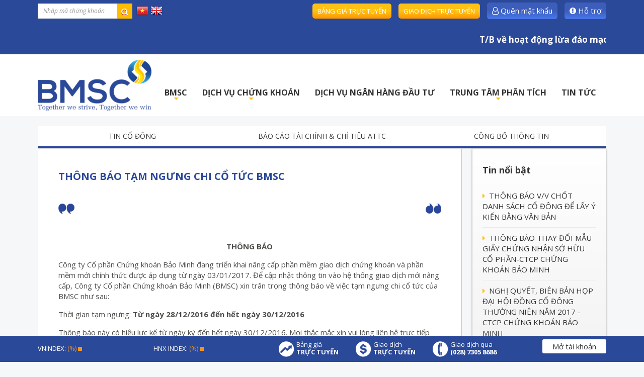

--- FILE ---
content_type: text/html; charset=utf-8
request_url: https://bmsc.com.vn/tin-co-dong/thong-bao-tam-ngung-chi-co-tuc-bmsc-19.html
body_size: 12580
content:
<!DOCTYPE html>
<html lang="vi" xmlns="http://www.w3.org/1999/xhtml" prefix="og: http://ogp.me/ns#">
	<head>
<title>THÔNG BÁO TẠM NGƯNG CHI CỔ TỨC BMSC</title>
<meta name="description" content="THÔNG BÁO TẠM NGƯNG CHI CỔ TỨC BMSC - Detail - Quan hệ cổ đông - http&#x3A;&#x002F;&#x002F;bmsc.com.vn&#x002F;tin-co-dong&#x002F;thong-bao-tam-ngung-chi-co-tuc-bmsc-19.html" />
<meta name="keywords" content="thông báo tạm ngưng chi cổ tức bmsc" />
<meta name="news_keywords" content="thông báo tạm ngưng chi cổ tức bmsc" />
<meta name="author" content="BMSC" />
<meta name="copyright" content="BMSC [it@bmsc.com.vn]" />
<meta name="robots" content="index, archive, follow, noodp" />
<meta name="googlebot" content="index,archive,follow,noodp" />
<meta name="msnbot" content="all,index,follow" />
<meta name="generator" content="NSS CMS v2.0" />
<meta name="viewport" content="width=device-width, initial-scale=1" />
<meta http-equiv="content-type" content="text/html; charset=utf-8" />
<meta property="og:title" content="THÔNG BÁO TẠM NGƯNG CHI CỔ TỨC BMSC" />
<meta property="og:type" content="article" />
<meta property="og:description" content="THÔNG BÁO TẠM NGƯNG CHI CỔ TỨC BMSC - Detail - Quan hệ cổ đông - http&#x3A;&#x002F;&#x002F;bmsc.com.vn&#x002F;tin-co-dong&#x002F;thong-bao-tam-ngung-chi-co-tuc-bmsc-19.html" />
<meta property="og:site_name" content="BMSC" />
<meta property="og:image" content="/assets/images/logo.png" />
<meta property="og:url" content="http://www.bmsc.com.vn/tin-co-dong/thong-bao-tam-ngung-chi-co-tuc-bmsc-19.html" />
<meta property="article:published_time" content="2016-12-28ICT15:15:00" />
<meta property="article:modified_time" content="2017-09-01ICT10:42:19" />
<meta property="article:section" content="Tin cổ đông" />
<link rel="shortcut icon" href="/uploads/favicon.png">
<link rel="canonical" href="http://www.bmsc.com.vn/tin-co-dong/thong-bao-tam-ngung-chi-co-tuc-bmsc-19.html">
<link rel="alternate" href="/rss/" title="Quan hệ cổ đông" type="application/rss+xml">
<link rel="alternate" href="/rss/tin-co-dong/" title="Quan hệ cổ đông - Tin cổ đông" type="application/rss+xml">
<link rel="alternate" href="/rss/Cong-bo-thong-tin/" title="Quan hệ cổ đông - Công bố thông tin" type="application/rss+xml">
<link rel="alternate" href="/rss/tin-abc/" title="Quan hệ cổ đông - Tin ABC" type="application/rss+xml">
<link rel="StyleSheet" href="/themes/default/css/font-awesome.min.css">
<link rel="StyleSheet" href="/themes/ngoisaoso/css/bootstrap.min.css">
<link rel="StyleSheet" href="/themes/ngoisaoso/css/style.css">
<link rel="StyleSheet" href="/themes/ngoisaoso/css/style.responsive.css">
<link rel="StyleSheet" href="/themes/ngoisaoso/css/news.css">
<link rel="StyleSheet" href="/themes/ngoisaoso/css/hover-min.css">
<link rel="StyleSheet" href="/themes/ngoisaoso/css/animate.min.css">
<link rel="StyleSheet" href="/themes/ngoisaoso/css/thong-tin-thi-truong.css">
<link href="/assets/js/star-rating/jquery.rating.css" type="text/css" rel="stylesheet"/>
<link href="/assets/editors/ckeditor/plugins/codesnippet/lib/highlight/styles/github.css" rel="stylesheet">
<link href="/themes/ngoisaoso/js/smartmenus/css/sm-core-css.css" rel="stylesheet">
<link href="/themes/ngoisaoso/js/smartmenus/css/sm-blue/sm-blue.css" rel="stylesheet">
<link href="/themes/ngoisaoso/js/smartmenus/addons/bootstrap/jquery.smartmenus.bootstrap.css" rel="stylesheet">
<style type="text/css">
	/* Show search */
	.stock_showsearch {
		position: relative;
		margin: 2px 0 0;
		padding: 0;
		width: 100%;
	}
	.stock_showsearch .s_cat {
		position: relative;
		margin: 0;
		padding: 0;
		float: left;
		width: 30%;
	}
	.stock_showsearch .s_input {
		position: relative;
		margin: 0;
		padding: 0;
		width: 100%;
	}
	.stock_showsearch select {
		margin: 0;
		line-height: 16px;
		-webkit-border-radius: 0px;
		-moz-border-radius: 0px;
		border-radius: 0px;
		border: 0;
		background: #fff;
		color: #333;
		outline: none;
		display: inline-block;
		-webkit-appearance: none;
		-moz-appearance: none;
		appearance: none;
		cursor: pointer;
		-webkit-box-shadow: none;
		-moz-box-shadow: none;
		box-shadow: none;
		font-weight: normal;
		padding: 10px;
		height: 40px;
		line-height: 40px;
		width: 100%;
		border: 1px solid #ebebeb;
	}

	.stock_showsearch label {
		position: relative;
		color: #e8e8e8;
		display: inline-block;
		margin-bottom: 5px;
		font-weight: normal;
		padding: 0;
	}
	.stock_showsearch label:after {
		content: '>';
		font: 18px "Consolas", monospace;
		color: #aaa;
		-webkit-transform: rotate(90deg);
		-moz-transform: rotate(90deg);
		-ms-transform: rotate(90deg);
		transform: rotate(90deg);
		right: 12px;
		top: 11px;
		padding: 0 0 2px;
		position: absolute;
		pointer-events: none;
	}
	.stock_showsearch label:before {
		content: '';
		right: 6px;
		top: 0px;
		width: 20px;
		height: 20px;
		background: transparent;
		position: absolute;
		pointer-events: none;
		display: block;
	}

	.stock_showsearch input {
		-webkit-border-radius: 0px;
		-moz-border-radius: 0px;
		border-radius: 0px;
		height: 30px;
		line-height: 30px;
		padding: 0 10px;
		-webkit-box-shadow: none;
		-moz-box-shadow: none;
		box-shadow: none;
		width: 100%;
		border: 1px solid #ebebeb;
		font-style: italic;
	}
	.stock_showsearch button {
		border: 0;
		background: #ffbc00;
		width: 30px;
		height: 30px;
		line-height: 30px;
		font-size: 15px;
		position: absolute;
		top: 0px;
		right: 0px;
		z-index: 2;
	}

	/* resert ajax*/

	.pos_rela {
		position: relative;
	}

	.btndo {
		background: #d9263a;
		color: #fff;
		border-bottom: 3px solid #9e001f;
		text-shadow: 0 1px 0 #9e001f;
		cursor: pointer;
	}
	.btndo:active {

		-moz-box-shadow: 0 0 4px 2px rgba(0,0,0,.3) inset;
		-webkit-box-shadow: 0 0 4px 2px rgba(0,0,0,.3) inset;
		box-shadow: 0 0 4px 2px rgba(0,0,0,.3) inset;
	}

	#show_result {
		width: 100%;
		/*height: 500px;
		 overflow-y: scroll;*/
		min-width: 350px;
		position: absolute;
		visibility: hidden;
		transition: all .3s;
		-moz-transition: all .3s;
		-webkit-transition: all .3s;
		-o-transition: all .3s;
		opacity: 0;
		z-index: 99999;
		background: #fff;
		font-size: 13px;
		-moz-box-shadow: 1px 1px 5px rgba(000,000,000,0.5), inset 0px 0px 1px rgba(010,005,010,0.5);
		-webkit-box-shadow: 1px 1px 5px rgba(000,000,000,0.5), inset 0px 0px 1px rgba(010,005,010,0.5);
		box-shadow: 1px 1px 5px rgba(000,000,000,0.5), inset 0px 0px 1px rgba(010,005,010,0.5);
	}

	.keyhint {
		text-align: center;
		padding: 5px;
		cursor: pointer;
		background: #3755a4;
		color: #fff;
	}

	.result_ajax {
		position: relative;
		width: 100%;
		padding: 5px;
		margin: 0px;
		border-bottom: 1px solid #ebebeb;
	}
	.result_ajax .ssymbol {
		width: 30px;
		float: left;
		color: #2b479a;
		font-weight: 700;
	}
	.result_ajax .sinfo {
		width: calc(100% - 30px);
		float: left;
		padding: 0 10px;
	}
	.result_ajax .sinfo a {
		font-weight: 600;
		line-height: 20px;
	}
	.result_ajax .sinfo p {
		color: #999;
	}
	.result_ajax:hover {
		background: #fafafa;
	}
	.pdr0 {
		padding-right: 0px;
	}
	.login_form {
		position: relative;
		margin: 0px;
		padding: 0px;
		float: right;
		width: 100%;
		text-align: right;
	}
	.login_form input {
		position: relative;
		width: 100%;
		margin: 0px;
		padding: 4px 20px;
		height: 32px;
		border: 0;
	}
	.login_form .btn-submit, .login_form a.btn-submit {
		position: relative;
		display: inline-block;
		background-color: #3c5eba;
		background-image: -moz-linear-gradient(top, #3c5eba 50%, #4a77ee);
		background-image: -webkit-gradient(linear, left top, left bottom, color-stop(0.5, #3c5eba), color-stop(1.0, #4a77ee));
		padding: 6px 10px;
		-webkit-transition: all 0.4s ease;
		transition: all 0.4s ease;
		color: #fff;
		text-align: center;
		-webkit-border-radius: 5px;
		-moz-border-radius: 5px;
		border-radius: 5px;
		white-space: nowrap;
		margin-left: 10px;
	}
	.login_form .btn-submit:hover, .login_form a.btn-submit:hover {
		background-color: #152f77;
		background-image: -moz-linear-gradient(top, #152f77 80%, #051b55);
		background-image: -webkit-gradient(linear, left top, left bottom, color-stop(0.8, #152f77), color-stop(1.0, #051b55));
		color: #fff;
	}
	.login_form .btn-submit-2, .login_form a.btn-submit-2 {
		position: relative;
		display: inline-block;
		background-color: #ffc114;
		background-image: -moz-linear-gradient(top, #ffc114 50%, #ff9600);
		background-image: -webkit-gradient(linear, left top, left bottom, color-stop(0.5, #ffc114), color-stop(1.0, #ff9600));
		padding: 6px 10px;
		text-transform: uppercase;
		color: #fff;
		text-align: center;
		-webkit-border-radius: 5px;
		-moz-border-radius: 5px;
		border-radius: 5px;
		-webkit-transition: all 0.4s ease;
		transition: all 0.4s ease;
		white-space: nowrap;
		margin-left: 10px;
		font-size:13px;
	}
	.login_form .btn-submit-2:hover, .login_form a.btn-submit-2:hover {
		background-color: #ffbc00;
		background-image: -moz-linear-gradient(top, #ffbc00 50%, #db8100);
		background-image: -webkit-gradient(linear, left top, left bottom, color-stop(0.5, #ffbc00), color-stop(1.0, #db8100));
		color: #fff;
	}
	@media (max-width: 767px) {
		.login_form {
			position: relative;
			margin: 0px auto;
			padding: 0px;
			float: none;
			width: 100%;
			text-align: center;
		}
		.login_form input {
			margin: 0 0 10px;
		}
		.login_form .btn-submit, .login_form a.btn-submit, .login_form .btn-submit-2, .login_form a.btn-submit-2 {
			position: relative;
			display: lock;
			float: left;
			width: calc(50% - 4px);
			margin: 5px 2px 0;
		}
	}
	.news_groups {
		position: relative;
		display: block;
		margin: 20px 0;
		padding: 0;
	}
	.news_groups ul {
		position: relative;
		display: block;
		margin: 0;
		padding: 0;
	}
	.news_groups ul li {
		position: relative;
		padding: 10px 0;
		display: block;
		border-bottom: 1px solid #ebebeb;
		margin:  0;
	}
	.news_groups ul li:last-child {
		border-bottom: 0;
	}
	.news_groups ul li i {
		color: #ffc114;
		margin: 0 4px 0 0;
	}
	.thongtin_chungkhoan {
		position: relative;
		width: 100%;
		margin: 5px 0 0 0;
		padding: 0px;
		color: #fff;
		font-size: 13px;
	}
	.thongtin_chungkhoan .item {
		position: relative;
		width: 50%;
		margin: 0 0;
		padding: 0px;
		display: inline-block;
		float: left;
	}
	.thongtin_chungkhoan .item:last-child {
		margin: 0;
		padding: 0px;
	}
</style>
	</head>
	<body>

<noscript>
	<div class="alert alert-danger">
		Trình duyệt của bạn đã tắt chức năng hỗ trợ JavaScript.<br />Website chỉ làm việc khi bạn bật nó trở lại.!
	</div>
</noscript>
<div class="show_loadding"></div>
<div class="topbar">
	<div class="container">
		<div class="clearfix row">
			<div class="col-xs-24 col-sm-8 col-md-6 col-lg-6 wow fadeIn" data-wow-delay="0s">
				<div class="ajaxSearch">
<div class="stock_showsearch">
	<form method="post" action="" id="frmsubmit">
		<div class="pdcus2">
			<div class="pdr0">
				<div class="s_input">
					<div class="pos_rela">
						<input  id="keyword" type="text"   value="" name="keyword" placeholder="Nhập mã chứng khoán" class="form-control input-sm " autocomplete="off">
						<span>
							<button type="submit" class="btndo iconsearch btns">
								<i class="fa fa-search"></i>
							</button> </span>
						<div id="show_result"></div>
					</div>
				</div>
			</div>
		</div>
	</form>
</div>
				</div>

				<div class="language">
					<a href="/vi/" title="Tiếng Việt"><img src="/themes/ngoisaoso/images/flag_vietnamese.png"></a>
					<a href="/en/" title="English"><img src="/themes/ngoisaoso/images/flag_english.png"></a>
				</div>
			</div>
			<div class="col-xs-24 col-sm-16 col-md-18 col-lg-18 wow fadeIn" data-wow-delay="0s">
				<div class="login_form">
	<a href="https://banggia.bmsc.com.vn/" target="_blank" class="btn-submit-2" title="Bảng giá trực tuyến" />Bảng giá trực tuyến</a> <a href="https://online.bmsc.com.vn/" target="_blank" class="btn-submit-2" title="Giao dịch trực tuyến" />Giao dịch trực tuyến</a> <a href="https://online.bmsc.com.vn/ResetPass/ResetPass" target="_blank" class="btn-submit" title="Quên mật khẩu" /><i class="fa fa-user-o" aria-hidden="true"></i> Quên mật khẩu</a> <a href="/ho-tro/Huong-dan-chuyen-tien-vao-tai-khoan.html" class="btn-submit" title="Hỗ trợ" /><i class="fa fa-exclamation-circle" aria-hidden="true"></i> Hỗ trợ</a>
</div>&nbsp<br/>
<marquee>
 <a href="/tin-tuc/Tin-BMSC/t-b-ve-hoat-dong-mao-danh-bmsc-254753.html">
 <h4><span style="color: #ffffff;font:arial">T/B về hoạt động lừa đảo mạo danh BMSC</span></h4>
 </a></marquee>
			</div>
		</div>
	</div>
</div>
<header>
	<div class="container">
		<div class="logo">
			<a title="BMSC" href="/"> <img src="/assets/images/logo.png" width="263" height="104" class="wow fadeInDown" data-wow-delay="0s" alt="BMSC" /> <img src="/themes/ngoisaoso/images/slogan.png" class="wow fadeInUp" data-wow-delay="0s" alt="slogan"></a>
		</div>
		<div class="headtop wow fadeIn" data-wow-delay="0.2s">
			<div class="navbar" role="navigation">
    <div class="navbar-header">
        <button type="button" class="navbar-toggle" data-toggle="collapse" data-target=".navbar-collapse">
            <span class="sr-only">Toggle navigation</span>
            <span class="icon-bar"></span>
            <span class="icon-bar"></span>
            <span class="icon-bar"></span>
        </button>
    </div>
    <div class="navbar-collapse collapse">
        <!-- Left nav -->
        <ul id="main-menu" class="sm sm-blue">
                        <li  class="  dropdown">
                <a  href="/" title="BMSC"  class="has-submenu">BMSC</a>

                                <ul>
        <!--<li class="s_description">
        BMSC
    </li>-->
        <li>
        <a href="/gioi-thieu/Tong-quan.html" title="Giới thiệu công ty" >Giới thiệu công ty</a>
    </li>
    <li>
        <a href="/gioi-thieu/Co-cau-to-chuc.html" title="Cơ cấu tổ chức" >Cơ cấu tổ chức</a>
    </li>
    <li>
        <a href="/tin-co-dong/" title="Quan hệ cổ đông" >Quan hệ cổ đông</a>
    </li>
    <li>
        <a href="/tin-tuc/Tin-BMSC/" title="Tin BMSC" >Tin BMSC</a>
    </li>
    <li>
        <a href="/gioi-thieu/Co-hoi-nghe-nghiep.html" title="Cơ hội nghề nghiệp" >Cơ hội nghề nghiệp</a>
    </li>
    <li>
        <a href="/contact/" title="Liên hệ" >Liên hệ</a>
    </li>
</ul>
            </li>
            <li  class="  dropdown">
                <a  href="/dich-vu-chung-khoan/Dich-vu-chung-khoan.html" title="DỊCH VỤ CHỨNG KHOÁN"  class="has-submenu">DỊCH VỤ CHỨNG KHOÁN</a>

                                <ul>
        <!--<li class="s_description">
        DỊCH VỤ CHỨNG KHOÁN
    </li>-->
        <li>
        <a href="/dich-vu-chung-khoan/Khach-hang-ca-nhan.html" title="Khách hàng cá nhân" >Khách hàng cá nhân</a>
    </li>
    <li>
        <a href="/dich-vu-chung-khoan/Khach-hang-to-chuc.html" title="Khách hàng tổ chức" >Khách hàng tổ chức</a>
    </li>
    <li>
        <a href="/dich-vu-chung-khoan/Cac-dich-vu-truc-tuyen.html" title="Các dịch vụ trực tuyến" >Các dịch vụ trực tuyến</a>
    </li>
    <li>
        <a href="/dich-vu-chung-khoan/Bieu-phi.html" title="Biểu phí" >Biểu phí</a>
    </li>
    <li>
        <a href="/dich-vu-chung-khoan/Lai-suat-ho-tro-tai-chinh.html" title="Lãi suất hỗ trợ tài chính" >Lãi suất hỗ trợ tài chính</a>
    </li>
    <li>
        <a href="/download/Bieu-mau/" title="Biểu mẫu" >Biểu mẫu</a>
    </li>
</ul>
            </li>
            <li  class="" >
                <a  href="/dich-vu-ngan-hang-dau-tu/" title="DỊCH VỤ NGÂN HÀNG ĐẦU TƯ"  >DỊCH VỤ NGÂN HÀNG ĐẦU TƯ</a>
            </li>
            <li  class="  dropdown">
                <a  href="/phan-tich-dau-tu/trung-tam-phan-tich.html" title="TRUNG TÂM PHÂN TÍCH"  class="has-submenu">TRUNG TÂM PHÂN TÍCH</a>

                                <ul>
        <!--<li class="s_description">
        TRUNG TÂM PHÂN TÍCH
    </li>-->
        <li>
        <a href="/thong-tin-thi-truong/tong-quan-thi-truong/" title="Dữ liệu giao dịch" >Dữ liệu giao dịch</a>
    </li>
    <li>
        <a href="/thong-tin-thi-truong/thong-tin-co-phieu/" title="Dữ liệu doanh nghiệp" >Dữ liệu doanh nghiệp</a>
    </li>
    <li>
        <a href="/thong-tin-thi-truong/lich-su-kien/" title="Lịch sự kiện" >Lịch sự kiện</a>
    </li>
    <li>
        <a href="/download/Ban-tin-ngay-14" title="Báo cáo" >Báo cáo</a>
    </li>
</ul>
            </li>
            <li  class="" >
                <a  href="/tin-tuc/" title="TIN TỨC"  >TIN TỨC</a>
            </li>
        </ul>
    </div>
</div>
<!-- SmartMenus jQuery init -->
		</div>
	</div>
</header>

<section>
<div class="container">
	<div class="clearfix">
		<div class="menu_toppage">
	<ul>
				<li >
			<a title="Tin cổ đông" href="/tin-co-dong/">Tin cổ đông</a>
		</li>
		<li >
			<a title="Báo cáo tài chính & chỉ tiêu ATTC" href="/download/Bao-cao-tai-chinh/">Báo cáo tài chính & chỉ tiêu ATTC</a>
		</li>
		<li >
			<a title="Công bố thông tin" href="/Cong-bo-thong-tin/">Công bố thông tin</a>
		</li>
	</ul>
</div>

	</div>
	<div class="row clearfix">
		<div class="col-sm-16 col-md-18">
			<div class="clearfix">
<div class="news_default">
    <h1>THÔNG BÁO TẠM NGƯNG CHI CỔ TỨC BMSC</h1>
    <!--<div class="col-md-12">
    <span class="h5">Thứ tư - 28/12/2016 15:15</span>
    </div>-->
    <div class="clearfix hidden">
        <ul class="list_tools">
                        <li>
                <a rel="nofollow" title="Gửi bài viết qua email" href="javascript:void(0);" onclick="nv_open_browse('/sendmail/tin-co-dong/thong-bao-tam-ngung-chi-co-tuc-bmsc-19.html','',650,500,'resizable=no,scrollbars=yes,toolbar=no,location=no,status=no');return false"><em class="fa fa-envelope">&nbsp;</em></a>
            </li>
                        <li>
                <a title="In ra" href="javascript: void(0)" onclick="nv_open_browse('/print/tin-co-dong/thong-bao-tam-ngung-chi-co-tuc-bmsc-19.html','',840,500,'resizable=yes,scrollbars=yes,toolbar=no,location=no,status=no');return false"><em class="fa fa-print ">&nbsp;</em></a>
            </li>
                        <li>
                <a title="Lưu bài viết này" href="/savefile/tin-co-dong/thong-bao-tam-ngung-chi-co-tuc-bmsc-19.html"><em class="fa fa-save">&nbsp;</em></a>
            </li>
        </ul>
    </div>
        <div class="clearfix">
        <div class="hometext">
        </div>
    </div>
    <div id="news-bodyhtml" class="bodytext margin-bottom-lg">
        <p align="center"><strong>THÔNG BÁO</strong></p>

<p>Công ty Cổ phần Chứng khoán Bảo Minh đang triển khai nâng cấp phần mềm giao dịch chứng khoán và phần mềm mới chính thức được áp dụng từ ngày 03/01/2017. Để cập nhật thông tin vào hệ thống giao dịch mới nâng cấp, Công ty Cổ phần Chứng khoán Bảo Minh (BMSC) xin trân trọng thông báo về việc tạm ngưng chi cổ tức của BMSC như sau:</p>

<p>Thời gian tạm ngưng: <strong>Từ ngày 28/12/2016 đến hết ngày 30/12/2016</strong></p>

<p>Thông báo này có hiệu lực kể từ ngày ký đến hết ngày 30/12/2016. Mọi thắc mắc xin vui lòng liên hệ trực tiếp với Công ty Cổ phần Chứng khoán Bảo Minh để được hướng dẫn cụ thể: &nbsp;&nbsp;&nbsp;&nbsp;&nbsp;&nbsp;</p>

<p>Lầu 3, Tòa nhà PaxSky, số 34A Phạm Ngọc Thạch, P.6, Q.3, Tp.Hồ Chí Minh</p>

<p>Điện thoại: 08. 73068686&nbsp;&nbsp; Fax: 08 3824 7436&nbsp;&nbsp;&nbsp; Website: <a href="http://www.bmsc.com.vn/">www.bmsc.com.vn</a></p>

<p><strong>Xin chân thành cám ơn Quý khách hàng đã sử dụng dịch vụ của chúng tôi.&nbsp;</strong></p>
    </div>
        <div class="s_info">
        <form id="form3B" action="">
            <div class="h5 clearfix">
                <p>
                    Tổng điểm nội dung là: 16 trong 15 đánh giá
                </p>
                                <span>Xếp hạng: <span>1.1</span> - <span>15</span> phiếu bầu </span>
                <div style="padding: 5px 0;">
                    <input class="hover-star" type="radio" value="1" title="Nội dung rất kém" /><input class="hover-star" type="radio" value="2" title="Nội dung kém" /><input class="hover-star" type="radio" value="3" title="Nội dung đạt" /><input class="hover-star" type="radio" value="4" title="Nội dung tốt" /><input class="hover-star" type="radio" value="5" title="Nội dung rất tốt" /><span id="hover-test" style="margin: 0 0 0 20px;">Click để đánh giá</span>
                </div>
            </div>
        </form>
    </div>
        <div class="list_other">
                <div class="s_list">
            <label>Xem thêm</label>
            <ul>
                                <li>
                    <a href="/tin-co-dong/bo-nhiem-tong-giam-doc-cong-ty-co-phan-chung-khoan-bao-minh-16.html"  title="BỔ NHIỆM TỔNG GIÁM ĐỐC - CÔNG TY CỔ PHẦN CHỨNG KHOÁN BẢO MINH">BỔ NHIỆM TỔNG GIÁM ĐỐC - CÔNG TY CỔ PHẦN CHỨNG KHOÁN BẢO MINH</a>
                </li>
                <li>
                    <a href="/tin-co-dong/tai-lieu-lay-y-kien-co-dong-bang-van-ban-17.html"  title="TÀI LIỆU LẤY Ý KIẾN CỔ ĐÔNG BẰNG VĂN BẢN.">TÀI LIỆU LẤY Ý KIẾN CỔ ĐÔNG BẰNG VĂN BẢN.</a>
                </li>
                <li>
                    <a href="/tin-co-dong/thong-bao-chot-danh-sach-co-dong-de-xin-y-kien-bang-van-ban-18.html"  title="THÔNG BÁO CHỐT DANH SÁCH CỔ ĐÔNG ĐỂ XIN Ý KIẾN BẰNG VĂN BẢN">THÔNG BÁO CHỐT DANH SÁCH CỔ ĐÔNG ĐỂ XIN Ý KIẾN BẰNG VĂN BẢN</a>
                </li>
                <li>
                    <a href="/tin-co-dong/thong-bao-v-v-chot-danh-sach-co-dong-de-lay-y-kien-bang-van-ban-101.html"  title="THÔNG BÁO V&#x002F;V CHỐT DANH SÁCH CỔ ĐÔNG ĐỂ LẤY Ý KIẾN BẰNG VĂN BẢN">THÔNG BÁO V&#x002F;V CHỐT DANH SÁCH CỔ ĐÔNG ĐỂ LẤY Ý KIẾN BẰNG VĂN BẢN</a>
                </li>
                <li>
                    <a href="/tin-co-dong/bien-ban-ket-qua-kiem-phieu-va-nghi-quyet-dai-hoi-dong-co-dong-xin-y-kien-bang-van-ban-15.html"  title="BIÊN BẢN KẾT QUẢ KIỂM PHIẾU VÀ NGHỊ QUYẾT ĐẠI HỘI ĐỒNG CỔ ĐÔNG XIN Ý KIẾN BẰNG VĂN BẢN">BIÊN BẢN KẾT QUẢ KIỂM PHIẾU VÀ NGHỊ QUYẾT ĐẠI HỘI ĐỒNG CỔ ĐÔNG XIN Ý KIẾN BẰNG VĂN BẢN</a>
                </li>
                <li>
                    <a href="/tin-co-dong/thong-bao-chot-danh-sach-co-dong-tham-du-dai-hoi-dong-co-dong-thuong-nien-nam-2017-cua-cong-ty-co-phan-chung-khoan-bao-minh-14.html"  title="THÔNG BÁO CHỐT DANH SÁCH CỔ ĐÔNG THAM DỰ ĐẠI HỘI ĐỒNG CỔ ĐÔNG THƯỜNG NIÊN NĂM 2017 CỦA CÔNG TY CỔ PHẦN CHỨNG KHOÁN BẢO MINH">THÔNG BÁO CHỐT DANH SÁCH CỔ ĐÔNG THAM DỰ ĐẠI HỘI ĐỒNG CỔ ĐÔNG THƯỜNG NIÊN NĂM 2017 CỦA CÔNG TY CỔ PHẦN CHỨNG KHOÁN BẢO MINH</a>
                </li>
                <li>
                    <a href="/tin-co-dong/tai-lieu-tham-du-dai-hoi-dong-co-dong-thuong-nien-nam-2017-ctcp-chung-khoan-bao-minh-10.html"  title="TÀI LIỆU THAM DỰ ĐẠI HỘI ĐỒNG CỔ ĐÔNG THƯỜNG NIÊN NĂM 2017 - CTCP CHỨNG KHOÁN BẢO MINH">TÀI LIỆU THAM DỰ ĐẠI HỘI ĐỒNG CỔ ĐÔNG THƯỜNG NIÊN NĂM 2017 - CTCP CHỨNG KHOÁN BẢO MINH</a>
                </li>
                <li>
                    <a href="/tin-co-dong/thu-moi-hop-dai-hoi-dong-co-dong-thuong-nien-nam-2017-cong-ty-co-phan-chung-khoan-bao-minh-11.html"  title="THƯ MỜI HỌP ĐẠI HỘI ĐỒNG CỔ ĐÔNG THƯỜNG NIÊN NĂM 2017 - CÔNG TY CỔ PHẦN CHỨNG KHOÁN BẢO MINH">THƯ MỜI HỌP ĐẠI HỘI ĐỒNG CỔ ĐÔNG THƯỜNG NIÊN NĂM 2017 - CÔNG TY CỔ PHẦN CHỨNG KHOÁN BẢO MINH</a>
                </li>
                <li>
                    <a href="/tin-co-dong/thong-bao-de-cu-ung-cu-de-bau-bo-sung-01-thanh-vien-ban-kiem-soat-cong-ty-co-phan-chung-khoan-bao-minh-nhiem-ky-2-2013-2018-13.html"  title="THÔNG BÁO ĐỀ CỬ, ỨNG CỬ ĐỂ BẦU BỔ SUNG 01 THÀNH VIÊN BAN KIỂM SOÁT CÔNG TY CỔ PHẦN CHỨNG KHOÁN BẢO MINH NHIỆM KỲ 2 &#40;2013-2018&#41;">THÔNG BÁO ĐỀ CỬ, ỨNG CỬ ĐỂ BẦU BỔ SUNG 01 THÀNH VIÊN BAN KIỂM SOÁT CÔNG TY CỔ PHẦN CHỨNG KHOÁN BẢO MINH NHIỆM KỲ 2 &#40;2013-2018&#41;</a>
                </li>
                <li>
                    <a href="/tin-co-dong/nghi-quyet-bien-ban-hop-dai-hoi-dong-co-dong-thuong-nien-nam-2017-ctcp-chung-khoan-bao-minh-1.html"  title="NGHỊ QUYẾT, BIÊN BẢN HỌP ĐẠI HỘI ĐỒNG CỔ ĐÔNG THƯỜNG NIÊN NĂM 2017 - CTCP CHỨNG KHOÁN BẢO MINH">NGHỊ QUYẾT, BIÊN BẢN HỌP ĐẠI HỘI ĐỒNG CỔ ĐÔNG THƯỜNG NIÊN NĂM 2017 - CTCP CHỨNG KHOÁN BẢO MINH</a>
                </li>
            </ul>
            <div class="clearfix"></div>
        </div>
                <div class="s_list">
            <label>Bạn đã xem chưa?</label>
            <ul>
                                <li>
                    <a href="/tin-co-dong/thay-doi-ngay-to-chuc-dai-hoi-co-dong-100.html" title="Thay đổi ngày tổ chức Đại hội cổ đông">Thay đổi ngày tổ chức Đại hội cổ đông</a>
                </li>
                <li>
                    <a href="/tin-co-dong/thu-moi-va-tai-lieu-dhdcd-ctcp-chung-khoan-bao-minh-nam-2011-99.html" title="THƯ MỜI VÀ TÀI LIỆU ĐHĐCĐ CTCP CHỨNG KHOÁN BẢO MINH NĂM 2011">THƯ MỜI VÀ TÀI LIỆU ĐHĐCĐ CTCP CHỨNG KHOÁN BẢO MINH NĂM 2011</a>
                </li>
                <li>
                    <a href="/tin-co-dong/bao-cao-thuong-nien-2010-98.html" title="BÁO CÁO THƯỜNG NIÊN 2010">BÁO CÁO THƯỜNG NIÊN 2010</a>
                </li>
                <li>
                    <a href="/tin-co-dong/chuan-bi-luu-ky-so-co-dong-bmsc-97.html" title="Chuẩn bị lưu ký sổ cổ đông BMSC">Chuẩn bị lưu ký sổ cổ đông BMSC</a>
                </li>
                <li>
                    <a href="/tin-co-dong/nghi-quyet-dai-hoi-co-dong-thuong-nien-2011-96.html" title="Nghị quyết đại hội cổ đông thường niên 2011">Nghị quyết đại hội cổ đông thường niên 2011</a>
                </li>
                <li>
                    <a href="/tin-co-dong/thong-bao-ve-viec-chi-tra-co-tuc-2010-cua-bmsc-95.html" title="Thông báo về việc chi trả cổ tức 2010 của BMSC">Thông báo về việc chi trả cổ tức 2010 của BMSC</a>
                </li>
                <li>
                    <a href="/tin-co-dong/cong-van-tra-co-tuc-bmsc-2011-94.html" title="CÔNG VĂN TRẢ CỔ TỨC BMSC_2011">CÔNG VĂN TRẢ CỔ TỨC BMSC_2011</a>
                </li>
                <li>
                    <a href="/tin-co-dong/mau-dang-ky-nhan-co-tuc-qua-tai-khoan-93.html" title="MẪU ĐĂNG KÝ NHẬN CỔ TỨC QUA TÀI KHOẢN">MẪU ĐĂNG KÝ NHẬN CỔ TỨC QUA TÀI KHOẢN</a>
                </li>
                <li>
                    <a href="/tin-co-dong/giay-uy-quyen-nhan-co-tuc-2010-92.html" title="GIẤY ỦY QUYỀN NHẬN CỔ TỨC 2010">GIẤY ỦY QUYỀN NHẬN CỔ TỨC 2010</a>
                </li>
                <li>
                    <a href="/tin-co-dong/thong-bao-v-v-chot-ds-co-dong-de-tham-du-hop-dhcd-bmsc-thuong-nien-nam-2012-91.html" title="THÔNG BÁO &#40;V&#x002F;v chốt ds cổ đông để tham dự họp ĐHCĐ BMSC thường niên năm 2012&#41;">THÔNG BÁO &#40;V&#x002F;v chốt ds cổ đông để tham dự họp ĐHCĐ BMSC thường niên năm 2012&#41;</a>
                </li>
            </ul>
            <div class="clearfix"></div>
        </div>
    </div>
    <div class="clearfix"></div>
</div>
			</div>
		</div>
		<div class="col-sm-8 col-md-6">
			<div class="block_primary">
	<h3>
		<a href="/groups/tin-noi-bat/">Tin nổi bật</a>
	</h3>
	<div class="s_content">
		<div class="news_groups">
	<ul>
				<li class="clearfix">
			<a  class="show" href="/tin-co-dong/thong-bao-v-v-chot-danh-sach-co-dong-de-lay-y-kien-bang-van-ban-101.html" data-content="Công ty Cổ phần Chứng khoán Bảo Minh xin thông báo đến Quý cổ đông Công ty về việc chốt danh sách cổ đông để lấy ý kiến bằng văn bản, cụ thể như sau&#x3A;" data-img="" data-rel="block_tooltip"><i class="fa fa-caret-right" aria-hidden="true"></i> THÔNG BÁO V&#x002F;V CHỐT DANH SÁCH CỔ ĐÔNG ĐỂ LẤY Ý KIẾN BẰNG VĂN BẢN</a>
		</li>
		<li class="clearfix">
			<a  class="show" href="/tin-co-dong/thong-bao-thay-doi-mau-giay-chung-nhan-so-huu-co-phan-ctcp-chung-khoan-bao-minh-102.html" data-content="Nhằm cập nhật lại hình ảnh nhận diện thương hiệu của Công ty cũng như phù hợp với các yêu cầu về quản lý cổ phần và cổ đông, Công ty Cổ phần Chứng..." data-img="" data-rel="block_tooltip"><i class="fa fa-caret-right" aria-hidden="true"></i> THÔNG BÁO THAY ĐỔI MẪU GIẤY CHỨNG NHẬN SỞ HỮU CỔ PHẦN-CTCP CHỨNG KHOÁN BẢO MINH</a>
		</li>
		<li class="clearfix">
			<a  class="show" href="/tin-co-dong/nghi-quyet-bien-ban-hop-dai-hoi-dong-co-dong-thuong-nien-nam-2017-ctcp-chung-khoan-bao-minh-1.html" data-content="" data-img="" data-rel="block_tooltip"><i class="fa fa-caret-right" aria-hidden="true"></i> NGHỊ QUYẾT, BIÊN BẢN HỌP ĐẠI HỘI ĐỒNG CỔ ĐÔNG THƯỜNG NIÊN NĂM 2017 - CTCP CHỨNG KHOÁN BẢO MINH</a>
		</li>
	</ul>
</div>
	</div>
</div>

		</div>
	</div>
	<div class="clearfix">
	</div>
</div>
</section>

<footer>
	<!--
	<div class="s_top">
		<div class="container wow fadeIn" data-wow-delay="0s">
		</div>
	</div>-->
	<div class="s_middle">
		<div class="container">
			<div class="footerleft wow fadeIn" data-wow-delay="0s">
				<table border="0" cellpadding="5" cellspacing="1">	<tbody>		<tr>			<td colspan="2">			<p><span style="color:rgb(43, 73, 153);"><strong>CÔNG TY CỔ PHẦN</strong></span></p>			<p><span style="color:rgb(43, 73, 153);"><strong>CHỨNG KHOÁN BẢO MINH</strong></span></p>			</td>		</tr>		<tr>			<td style="vertical-align: top; width: 45px;"><img alt="Home icon" height="20" src="/uploads/home-icon.png" width="23" /></td>			<td>			<p>Lầu 3, Tòa nhà Pax Sky</p>			<p>34A Phạm Ngọc Thạch,</p>			<p>P. Xuân Hòa, TP. Hồ Chí Minh</p>			</td>		</tr>		<tr>			<td><img alt="Call Icon 2" height="21" src="/uploads/call-icon-2.png" width="22" /></td>			<td>			<p>(028) 7306 8686 - (028) 4455 0686</p>			</td>		</tr>		<tr>			<td><img alt="Fax icon" height="20" src="/uploads/fax-icon.png" width="22" /></td>			<td>			<p>(028) 3824 7436</p>			</td>		</tr>		<tr>			<td><img alt="Mail icon 2" height="16" src="/uploads/mail-icon-2.png" width="22" /></td>			<td>			<p>info@bmsc.com.vn</p>			</td>		</tr>	</tbody></table>

			</div>
			<div class="footerright">
				<div class="row clearfix">
					<div class="col-xs-24 col-sm-12 col-md-12 wow fadeIn" data-wow-delay="0.2s">
						<p><strong>GIẢI ĐÁP THẮC MẮC</strong></p><p>HCM: (028) 7306 8686</p><p><br  /><strong>ĐẶT LỆNH QUA ĐIỆN THOẠI</strong></p><p>HCM: (028) 7305 8686</p><p>&nbsp;&nbsp;&nbsp;&nbsp;&nbsp;&nbsp;&nbsp;&nbsp;&nbsp;&nbsp; (028) 4455 0686</p><p><br  /><strong>HỖ TRỢ GIAO DỊCH TRỰC TUYẾN</strong></p><p>HCM: (028) 7306 8686</p>

					</div>
					<div class="col-xs-24 col-sm-12 col-md-12 wow fadeIn" data-wow-delay="0.3s">
						<div class="block_default">
    <h3 class="title"> Liên kết nhanh </h3>
    <div class="s_content">
        <div class="footer-menu">
    <ul class="">
                <li>
            <a title="Hướng dẫn chuyển tiền vào tài khoản" href="/ho-tro/Huong-dan-chuyen-tien-vao-tai-khoan.html">Hướng dẫn chuyển tiền vào tài khoản</a>
        </li>
        <li>
            <a title="Biểu phí giao dịch chứng khoán" href="/dich-vu-chung-khoan/Bieu-phi.html">Biểu phí giao dịch chứng khoán</a>
        </li>
        <li>
            <a title="Bản công bố rủi ro giao dịch trực tuyến" href="/Ban-cong-bo-rui-ro.html">Bản công bố rủi ro giao dịch trực tuyến</a>
        </li>
        <li>
            <a title="Các quy định giao dịch trực tuyến" href="/download/Quy-dinh/">Các quy định giao dịch trực tuyến</a>
        </li>
    </ul>
</div>
    </div>
</div>

					</div>
				</div>
			</div>
		</div>
	</div>
	<div class="s_bottom">
		<div class="container">
			<div class="row clearfix">
				<div class="col-xs-24 col-sm-6 col-md-10">
<div class="thongtin_chungkhoan">
	<div class="item" id="dt_vnindex" data-id="10">
		VNINDEX: <span class="load-block1"></span><span id="load_vnindex"></span>
	</div>
	<div class="item" id="dt_hnxindex" data-id="02">
		HNX INDEX: <span class="load-block2"></span><span id="load_hnxindex"></span>
	</div>
</div>
				</div>
				<div class="col-xs-24 col-sm-12 col-md-10">
					<div class="endfooter1">
	<ul>
				<li>
						<img src="/uploads/menu/icon-stock.png" />&nbsp; 
			<a title="Bảng giá <span>trực tuyến</span>" onclick="Bảng giá <span>trực tuyến</span>" href="https://banggia.bmsc.com.vn/">Bảng giá <span>trực tuyến</span></a>
		</li>
		<li>
						<img src="/uploads/menu/icon-pricelist.png" />&nbsp; 
			<a title="Giao dịch <span>trực tuyến</span>" onclick="$zopim.livechat.window.toggle&#40;&#41;;" href="https://online.bmsc.com.vn/">Giao dịch <span>trực tuyến</span></a>
		</li>
		<li>
						<img src="/uploads/menu/icon-tel.png" />&nbsp; 
			<a title="Giao dịch qua <span>(028) 7305 8686</span>" onclick="Giao dịch qua <span>(028) 7305 8686</span>" href="tel:+842873058686">Giao dịch qua <span>(028) 7305 8686</span></a>
		</li>
	</ul>
</div>

				</div>
				<div class="col-xs-24 col-sm-6 col-md-4">
					<div class="endfooter2">
    <ul>
                <li>
            <a title="Mở tài khoản" href="https://www.bmsc.com.vn/tin-tuc/Tin-BMSC/huong-dan-mo-tai-khoan-truc-tuyen-tren-ung-dung-bmsmart-255322.html">Mở tài khoản</a>
        </li>
    </ul>
</div>

				</div>
			</div>
		</div>
	</div>
</footer>
<a id="back-to-top" href="#"><i class="fa fa-angle-up" aria-hidden="true"></i></a>

<!-- SiteModal Required!!! -->
<div id="sitemodal" class="modal fade" role="dialog">
	<div class="modal-dialog">
		<div class="modal-content">
			<div class="modal-body">
				<em class="fa fa-spinner fa-spin">&nbsp;</em>
			</div>
			<button type="button" class="close" data-dismiss="modal">
				<span class="fa fa-times"></span>
			</button>
		</div>
	</div>
</div>

<div id="timeoutsess" class="chromeframe">
	Bạn đã không sử dụng Site, <a onclick="timeoutsesscancel();" href="#">Bấm vào đây để duy trì trạng thái đăng nhập</a>. Thời gian chờ: <span id="secField"> 60 </span> giây
</div>
<div id="openidResult" class="nv-alert" style="display:none"></div>
<div id="openidBt" data-result="" data-redirect=""></div>
<script src="/assets/js/jquery/jquery.min.js"></script>
<script
				>var nv_base_siteurl="/",nv_lang_data="vi",nv_lang_interface="vi",nv_name_variable="nv",nv_fc_variable="op",nv_lang_variable="language",nv_module_name="news",nv_func_name="detail",nv_is_user=0, nv_my_ofs=7,nv_my_abbr="ICT",nv_cookie_prefix="nssv2_x3076y",nv_check_pass_mstime=1738000,nv_area_admin=0,nv_safemode=0,theme_responsive=1;
			</script>
<script
				 src="/assets/js/language/vi.js">
			</script>
<script
				 src="/assets/js/global.js">
			</script>
<script
				 src="/themes/ngoisaoso/js/news.js">
			</script>
<script
				 src="/themes/ngoisaoso/js/main.js">
			</script>
<script src="/themes/ngoisaoso/js/wow.min.js"></script>
<script>
				new WOW().init();
			</script>
<script>
	//<![CDATA[

	$("#frmsubmit").submit(function()
	{
		var keyword = $('#keyword').val();
		var count = keyword.length;
		if(count >2)
		{
			window.location.href = '/tin-tuc/cong-ty/' + keyword + '/';
		}
		else{
			alert("Vui lòng nhập một mã chứng khoán tối thiểu 3 ký tự để tìm");
		}
		return false;
	});

	var title = "";

	$("#keyword").keyup(function()
	{
		title = $("#keyword").val();
		show_options(title);

	});

	$('#keyword').focusout(function()
	{
		$("#show_result").css('visibility', 'hidden');
	});

	function removedata()
	{
		$('#show_result').text('');
		$("#show_result").css('visibility', 'hidden');
	}

	function show_options(title_s)
	{
		$("#show_result").css('visibility', 'visible');
		$("#show_result").css('opacity', '1');

		var html_str = '';
		$.ajax(
		{
			type : "POST",
			url : nv_base_siteurl + 'index.php?' + nv_lang_variable + '=' + nv_lang_data + '&' + nv_name_variable + '=thong-tin-thi-truong&' + nv_fc_variable + '=ajax_data' + '&title=' + title_s + "&nocache=" + new Date().getTime(),
			data : '',
			success : function(data)
			{
				//console.log(data);
				//alert(data);
				var obj = JSON.parse(data);
				html_str += '<div class="keyhint">Chọn công ty</div>';
				for (pro in obj)
				{
					/*
					 html_str += '<div class="result_ajax clearfix"><a href="#" id="colorne' + pro +
					'" title="' + obj[pro]['title'] + '" onclick="showtext(' + pro + ');" >' +
					obj[pro]['title'] + '</a></div> ';*/
					html_str += '<div class="result_ajax" ><a href="' + obj[pro]['link'] + '" title="' + obj[pro]['title'] + '"  ><div class="ssymbol">' + obj[pro]['symbol'] + '</div><div class="sinfo">' + obj[pro]['title'] + '</div></a><div class="clearfix"></div></div>';
				}
				$("#show_result").html(html_str);
			}
		});
	}

	function showtext(pro)
	{
		$('#keyword').val('');
		$('#keyword').val($('#colorne' + pro).text());
		$("#show_result").css('visibility', 'hidden');
		$("#show_result").css('opacity', '0');
	}

	//]]>
</script>
<script>
	$(function() {
		$('#main-menu').smartmenus({
			subMenusSubOffsetX : 6,
			subMenusSubOffsetY : -8
		});
	}); 
</script>
<script type="application/ld+json">
	{
		"@context": "http://schema.org",
		"@type": "Article",
		"headline": "THÔNG BÁO TẠM NGƯNG CHI CỔ TỨC BMSC",
		"name": "THÔNG BÁO TẠM NGƯNG CHI CỔ TỨC BMSC",
		"author": {
		"@type": "Person",
		"name": "BMSC"
		},
		"datePublished": "2017-09-01ICT10:42:19",
		"dateModified": "2017-09-01ICT10:42:19",
		"image": {
		"@type": "ImageObject",
		"url": "http://bmsc.com.vn",
		"height": "",
		"width": ""
		},
		"articleBody": "",
		"url": "http://www.bmsc.com.vn/tin-co-dong/thong-bao-tam-ngung-chi-co-tuc-bmsc-19.html",
		"publisher": {
		"@type": "Organization",
		"name": "BMSC",
		"logo": {
		"@type": "ImageObject",
		"url": "http://www.bmsc.com.vn/assets/images/logo.png",
		"height": "104",
		"width": "263"
		}
		},
		"mainEntityOfPage": {
		"@type": "WebPage",
		"@id": "http://www.bmsc.com.vn/tin-co-dong/thong-bao-tam-ngung-chi-co-tuc-bmsc-19.html"
		},
		"aggregateRating": {
		"@type": "AggregateRating",
		"ratingValue": "1.1",
		"bestRating": "5",
		"worstRating": "1",
		"ratingCount": "15"
		}
	}
</script>
<script type="text/javascript" src="/assets/js/star-rating/jquery.rating.pack.js"></script>
<script src="/assets/js/star-rating/jquery.MetaData.js" type="text/javascript"></script>
<script>
            			$(function() {
            var sr = 0;
            $(".hover-star").rating({
            focus: function(b, c) {
            var a = $("#hover-test");
            2 != sr && (a[0].data = a[0].data || a.html(), a.html(c.title || "value: " +
            b), sr = 1)
            },
            blur: function(b, c) {
            var a = $("#hover-test");
            2 != sr && ($("#hover-test").html(a[0].data || ""), sr = 1)
            },
            callback: function(b, c) {
            1 == sr && (sr = 2, $(".hover-star").rating("disable"),
            sendrating("19", b, "257e898983677e81cbc36ac12d9bf046"))
            }
            });
            $(".hover-star").rating("select", "1.1");
            })
        </script>
<script type="text/javascript" src="/assets/editors/ckeditor/plugins/codesnippet/lib/highlight/highlight.pack.js"></script>
<script type="text/javascript">hljs.initHighlightingOnLoad();</script>
<script type="text/javascript">
	$(document).ready(function() {
		$("[data-rel='block_tooltip'][data-content!='']").tooltip({
			placement : "bottom",
			html : true,
			title : function() {
				return ($(this).data('img') == '' ? '' : '<img class="img-thumbnail pull-left margin_image" src="' + $(this).data('img') + '" width="90" />' ) + '<p class="text-justify">' + $(this).data('content') + '</p><div class="clearfix"></div>';
			}
		});
	}); 
</script>
<script>
	$(window).load(function()
	{
		var load_vnindex = $("#dt_vnindex").data("id");
		var load_hnxindex = $("#dt_hnxindex").data("id");

		/*load*/
		if (load_vnindex != "")
		{
			$(".load-block1").show();
			$.post(nv_base_siteurl + 'index.php?' + nv_lang_variable + '=' + nv_lang_data + '&' + nv_name_variable + '=thong-tin-thi-truong&' + nv_fc_variable + '=ajax_block&code=' + load_vnindex, function(res)
			{
				if (res != "")
				{
					$("#load_vnindex").html(res);
					$(".load-block1").hide();
				}
				else
				{
					$(".load-block1").hide();
				}
			});
		}if (load_hnxindex != "")
		{
			$(".load-block2").show();
			$.post(nv_base_siteurl + 'index.php?' + nv_lang_variable + '=' + nv_lang_data + '&' + nv_name_variable + '=thong-tin-thi-truong&' + nv_fc_variable + '=ajax_block&code=' + load_hnxindex, function(res)
			{
				if (res != "")
				{
					$("#load_hnxindex").html(res);
					$(".load-block2").hide();
				}
				else
				{
					$(".load-block2").hide();
				}
			});
		}
	}); 
</script>
<script src="/themes/ngoisaoso/js/bootstrap.min.js"></script>
<script type="text/javascript" src="/themes/ngoisaoso/js/smartmenus/jquery.smartmenus.js"></script>
<script type="text/javascript" src="/themes/ngoisaoso/js/smartmenus/addons/bootstrap/jquery.smartmenus.bootstrap.js"></script>

</body>
</html>

--- FILE ---
content_type: application/javascript
request_url: https://bmsc.com.vn/themes/ngoisaoso/js/news.js
body_size: 928
content:
/**
 * @Project NSS CMS V2
 * @Author NGOI SAO SO Co., Ltd.
 * @Copyright (C) 2015 NGOI SAO SO Co., Ltd. All rights reserved
 * @Createdate Sat, 26 Dec 2015 13:41:02 GMT
 */

function sendrating(id, point, newscheckss) {
	if (point == 1 || point == 2 || point == 3 || point == 4 || point == 5) {
		$.post(nv_base_siteurl + 'index.php?' + nv_lang_variable + '=' + nv_lang_data + '&' + nv_name_variable + '=' + nv_module_name + '&' + nv_fc_variable + '=rating&nocache=' + new Date().getTime(), 'id=' + id + '&checkss=' + newscheckss + '&point=' + point, function(res) {
			$('#stringrating').html(res);
		});
	}
}

function nv_del_content(id, checkss, base_adminurl, detail) {
	if (confirm(nv_is_del_confirm[0])) {
		$.post(base_adminurl + 'index.php?' + nv_lang_variable + '=' + nv_lang_data + '&' + nv_name_variable + '=' + nv_module_name + '&' + nv_fc_variable + '=del_content&nocache=' + new Date().getTime(), 'id=' + id + '&checkss=' + checkss, function(res) {
			var r_split = res.split('_');
			if (r_split[0] == 'OK') {
				if( detail ){
					window.location.href = r_split[2];
				}
				else
				{
					window.location.href = strHref;
				}
			} else if (r_split[0] == 'ERR') {
				alert(r_split[1]);
			} else {
				alert(nv_is_del_confirm[2]);
			}
		});
	}
	return false;
}

function get_alias() {
	var title = strip_tags(document.getElementById('idtitle').value);
	if (title != '') {
		$.post(script_name + '?' + nv_name_variable + '=' + nv_module_name + '&' + nv_fc_variable + '=content&nocache=' + new Date().getTime(), 'get_alias=' + encodeURIComponent(title), function(res) {
			if (res != "") {
				document.getElementById('idalias').value = res;
			} else {
				document.getElementById('idalias').value = '';
			}
		});
	}
	return false;
}

function fix_news_image(){
	var news = $('#news-bodyhtml'), newsW, w, h;
	if( news.length ){
		var newsW = news.innerWidth();
		$.each($('img', news), function(){
			if( typeof $(this).data('width') == "undefined" ){
				w = $(this).innerWidth();
				h = $(this).innerHeight();
				$(this).data('width', w);
				$(this).data('height', h);
			}else{
				w = $(this).data('width');
				h = $(this).data('height');
			}
			
			if( w > newsW ){
				$(this).prop('width', newsW);
				$(this).prop('height', h * newsW / w);
			}
		});
	}
}

$(window).load(function(){
	fix_news_image();
});

$(window).on("resize", function() {
	fix_news_image();
});